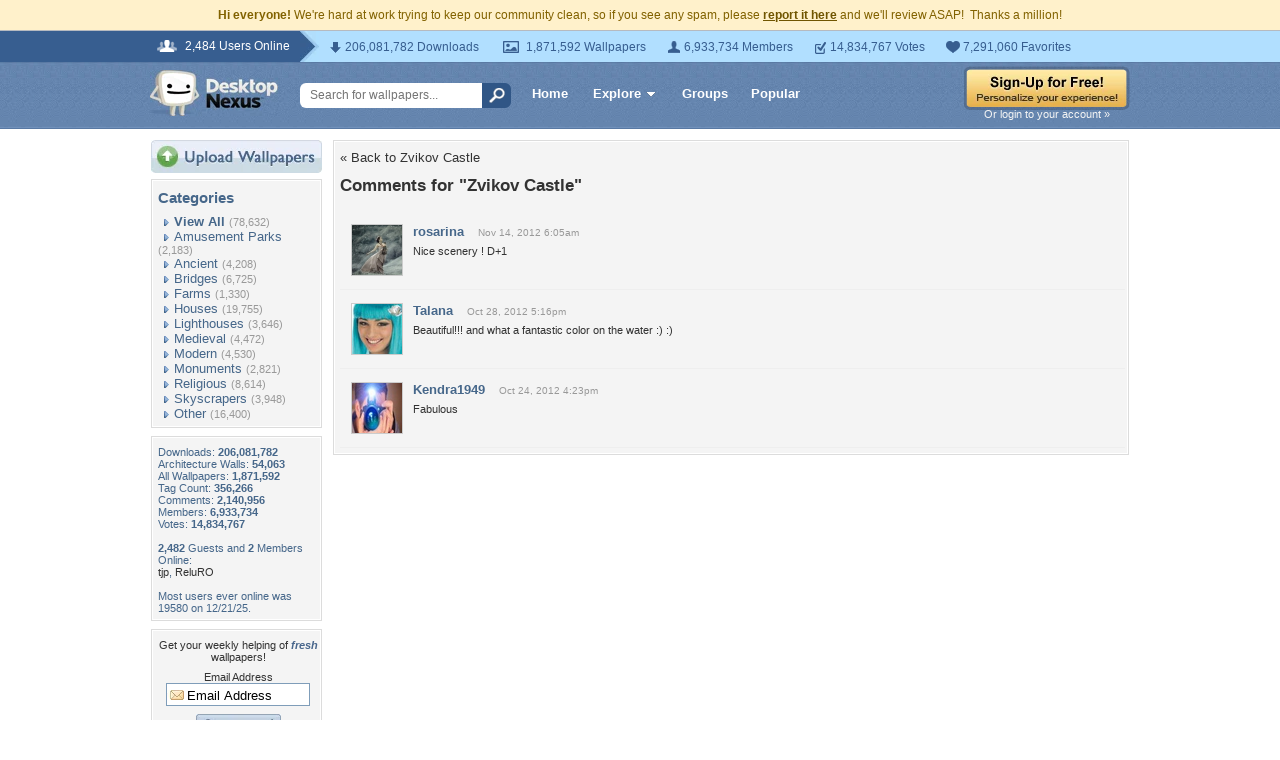

--- FILE ---
content_type: text/html; charset=utf-8
request_url: https://www.google.com/recaptcha/api2/aframe
body_size: 258
content:
<!DOCTYPE HTML><html><head><meta http-equiv="content-type" content="text/html; charset=UTF-8"></head><body><script nonce="7O0tpcl4XaOV4WzBXJmFEg">/** Anti-fraud and anti-abuse applications only. See google.com/recaptcha */ try{var clients={'sodar':'https://pagead2.googlesyndication.com/pagead/sodar?'};window.addEventListener("message",function(a){try{if(a.source===window.parent){var b=JSON.parse(a.data);var c=clients[b['id']];if(c){var d=document.createElement('img');d.src=c+b['params']+'&rc='+(localStorage.getItem("rc::a")?sessionStorage.getItem("rc::b"):"");window.document.body.appendChild(d);sessionStorage.setItem("rc::e",parseInt(sessionStorage.getItem("rc::e")||0)+1);localStorage.setItem("rc::h",'1768577025798');}}}catch(b){}});window.parent.postMessage("_grecaptcha_ready", "*");}catch(b){}</script></body></html>